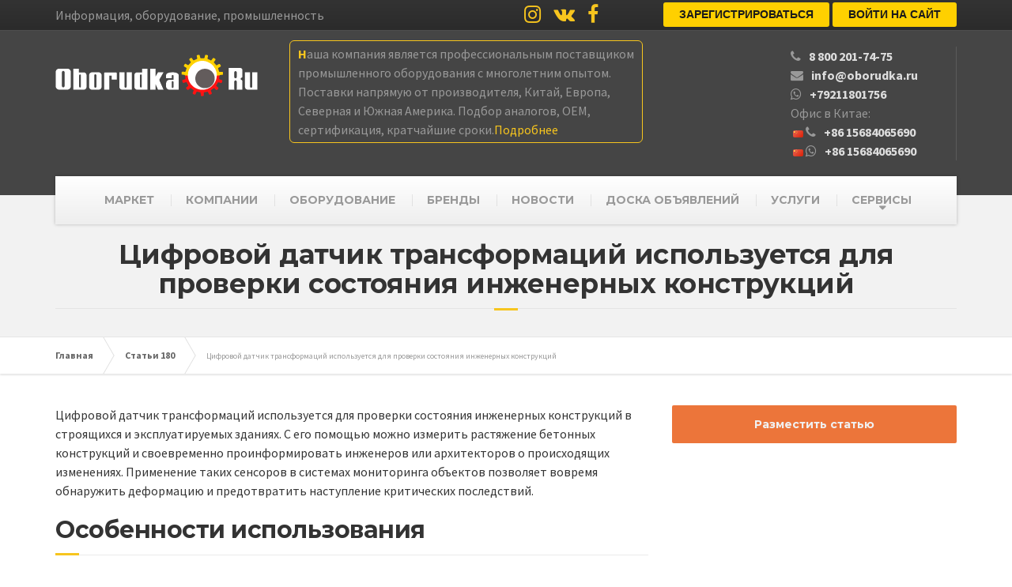

--- FILE ---
content_type: text/html; charset=utf-8
request_url: https://oborudka.ru/favorit181/20.htm
body_size: 6393
content:
<!doctype html>
<html lang="en"><head><meta charset="utf-8"><meta name="viewport" content="width=device-width, initial-scale=1, shrink-to-fit=no"><link rel="stylesheet" href="/static/css/main.css?v4"><link rel="stylesheet" href="/static/css/bootstrap-4-utilities.min.css"><link rel="stylesheet" href="/static/css/custom.css?v4"><link rel="stylesheet" href="https://stackpath.bootstrapcdn.com/font-awesome/4.7.0/css/font-awesome.min.css"><link rel="stylesheet" href="https://fonts.googleapis.com/css?family=Source+Sans+Pro%3A400,700%3Alatin%7CMontserrat%3A700%3Alatin"/><title>Цифровой датчик трансформаций используется для проверки состояния инженерных конструкций</title><meta name="description" content="Цифровой датчик трансформаций используется для проверки состояния инженерных конструкций в строящихся и эксплуатируемых зданиях."><meta name="keywords" content="Цифровой датчик трансформаций, датчик трансформаций"><link rel="canonical" href="https://oborudka.ru/favorit181/20.htm" /><meta name='yandex-verification' content='7a354add811e4448' /><link rel="shortcut icon" type="image/x-icon" href="https://oborudka.ru/favicon.ico"/><link rel="icon" href="https://oborudka.ru/favicon.ico" type="image/x-icon"><!-- Global site tag (gtag.js) - Google Analytics --><script async src="https://www.googletagmanager.com/gtag/js?id=UA-29014742-1"></script><script>window.dataLayer = window.dataLayer || [];function gtag(){dataLayer.push(arguments);}gtag('js', new Date());gtag('config', 'UA-29014742-1');</script><script src="https://code.jquery.com/jquery-3.5.1.min.js" integrity="sha256-9/aliU8dGd2tb6OSsuzixeV4y/faTqgFtohetphbbj0=" crossorigin="anonymous"></script><!-- Google Tag Manager --><script>(function(w,d,s,l,i){w[l]=w[l]||[];w[l].push({'gtm.start':
    new Date().getTime(),event:'gtm.js'});var f=d.getElementsByTagName(s)[0],
    j=d.createElement(s),dl=l!='dataLayer'?'&l='+l:'';j.async=true;j.src=
    'https://www.googletagmanager.com/gtm.js?id='+i+dl;f.parentNode.insertBefore(j,f);
    })(window,document,'script','dataLayer','GTM-5JZSMHX');</script><!-- End Google Tag Manager --><script src="https://yastatic.net/pcode/adfox/loader.js" crossorigin="anonymous"></script><script data-ad-client="ca-pub-8037162852136763" async src="https://pagead2.googlesyndication.com/pagead/js/adsbygoogle.js"></script></head><body class="home page"><!-- Google Tag Manager (noscript) --><noscript><iframe src="https://www.googletagmanager.com/ns.html?id=GTM-5JZSMHX" height="0" width="0" style="display:none;visibility:hidden"></iframe></noscript><!-- End Google Tag Manager (noscript) --><div id="adfox_159593313593661427"></div><script>
        window.Ya.adfoxCode.create({
            ownerId: 300838,
            containerId: 'adfox_159593313593661427',
            params: {
                pp: 'bbty',
                ps: 'dozb',
                p2: 'ghqu'
            }
        });
    </script><div class="boxed-container"><div class="top"><div class="container"><div class="row"><div class="col-xs-12 col-md-6"><div class="top__left">Информация, оборудование, промышленность</div></div><div class="col-xs-12 col-md-6"><a class="social-icons__link" href="https://www.instagram.com/oborudka/" target="_blank"><i class="fa fa-instagram"></i></a><a class="social-icons__link" href="https://vk.com/oborud_ka" target="_blank"><i class="fa fa-vk"></i></a><a class="social-icons__link" href="https://www.facebook.com/oborudka" target="_blank"><i class="fa fa-facebook"></i></a><div class="top__right"><ul id="menu-top-menu" class="navigation--top"><li><a class="registration-btn button" href="/accounts/register/">Зарегистрироваться</a></li><li><a class="sign-in-btn button" href="/accounts/login/">Войти на сайт</a></li></ul></div></div></div></div></div><header class="header"><div class="container"><div class="logo"><a href="/"><img src="/static/img/head_logo.png" alt="" class="img-responsive"></a></div><div class="top_inform hidden-xs"><div>
                        Наша компания является профессиональным поставщиком<br />
                        промышленного оборудования с многолетним опытом.<br />
                        Поставки напрямую от производителя, Китай, Европа,<br />
                        Северная и Южная Америка. Подбор аналогов, OEM,<br />
                        сертификация, кратчайшие сроки.<a href="/uslugi/sale_oborudovanie/" onclick="ym(7415080,'reachGoal','market_head'); return true;"><span>Подробнее</span></a></div></div><div class="header-widgets header-widgets-desktop"><div class="widget widget-icon-box"><div class="icon-box"><div><i class="fa fa-phone"></i><div class="icon-box__text" style="padding-left:10px;display: inline-block"><a href="tel:88002017475" class="icon-box__title">8 800 201-74-75</a></div></div><div><i class="fa fa-envelope"></i><div class="icon-box__text" style="padding-left:10px;display: inline-block"><a href="mailto:info@oborudka.ru" class="icon-box__title">info@oborudka.ru</a></div></div><div><i class="fa fa-whatsapp"></i><div class="icon-box__text" style="padding-left:10px;display: inline-block"><a href="https://api.whatsapp.com/send?phone=79211801756" class="icon-box__title">+79211801756</a></div></div>
                            Офис в Китае:

                            <div><img hspace = 3 src=/static/img/ch.png><i class="fa fa-phone"></i><div class="icon-box__text" style="padding-left:10px;display: inline-block"><a href="tel:+8615684065690" class="icon-box__title">+86 15684065690</a></div></div><div><img hspace = 3 src=/static/img/ch.png><i class="fa fa-whatsapp"></i><div class="icon-box__text" style="padding-left:10px;display: inline-block"><a href="https://api.whatsapp.com/send?phone=8615684065690" class="icon-box__title">+86 15684065690</a></div></div></div></div></div><button type="button" class="navbar-toggle" data-toggle="collapse" data-target="#navbar-collapse"><span class="navbar-toggle__text">MENU</span><span class="navbar-toggle__icon-bar"><span class="icon-bar"></span><span class="icon-bar"></span><span class="icon-bar"></span></span></button></div><div class="sticky-offset js-sticky-offset"></div><div class="container"><div class="navigation"><div class="collapse  navbar-collapse" id="navbar-collapse"><ul id="menu-main-menu" class="navigation--main"><li><a href="/market/">МАРКЕТ</a></li><li><a href="/firms/">КОМПАНИИ</a></li><li><a href="/oborudovanie/">ОБОРУДОВАНИЕ</a></li><li><a href="/brand/">БРЕНДЫ</a></li><li><a href="/news/">НОВОСТИ</a></li><li><a href="/board/">ДОСКА ОБЪЯВЛЕНИЙ</a></li><li><a href="/uslugi/">УСЛУГИ</a></li><li class="menu-item-has-children"><a href="#">СЕРВИСЫ</a><ul class="sub-menu"><li><a href="/article/">Статьи</a></li><li><a href="/handbook/">Справочники</a></li><li><a href="/expo/">Выставки</a></li><li><a href="https://oborudka.ru/rekvizits/">Реквизиты</a></li></ul></li></ul></div></div></div><div class="container"><div class="header-widgets hidden-md hidden-lg"><div class="widget widget-icon-box"><div class="icon-box"><i class="fa fa-phone fa-3x"></i><div class="icon-box__text"><h4 class="icon-box__title">8 800 201-74-75</h4><span class="icon-box__subtitle">info@oborudka.ru</span></div></div></div><div class="widget" style="margin-top: 6px"><a class="registration-btn button" href="/accounts/register/">Регистрация</a><a class="sign-in-btn button" href="/accounts/login/" style="margin-left: 6px">Войти на сайт</a></div><div class="widget widget-social-icons"><a class="social-icons__link" href="https://www.instagram.com/oborudka/" target="_blank"><i class="fa fa-instagram"></i></a><a class="social-icons__link" href="https://vk.com/oborud_ka" target="_blank"><i class="fa fa-vk"></i></a><a class="social-icons__link" href="#" target="_blank"><i class="fa fa-youtube"></i></a></div><div class="top_inform"><div>
                        Наша компания является профессиональным поставщиком
                        промышленного оборудования<br/>с многолетним опытом.<br />
                        Поставки напрямую от производителя, Китай, Европа,
                        Северная и Южная Америка.<br/> Подбор аналогов, OEM,
                        сертификация, кратчайшие сроки.<a href="/uslugi/sale_oborudovanie/" onclick="ym(7415080,'reachGoal','market_head'); return true;"><span>Подробнее</span></a></div></div></div></div></header><div class="main-title" style="background-color: #f2f2f2; "><div class="container"><h1 class="main-title__primary">Цифровой датчик трансформаций используется для проверки состояния инженерных конструкций</h1><h3 class="main-title__secondary"></h3></div></div><div class="breadcrumbs"><div class="container" itemscope itemtype="https://schema.org/BreadcrumbList"><span itemprop="itemListElement" itemscope itemtype="https://schema.org/ListItem"><a itemprop="item" title="На главную" href="/" class="home"><span itemprop="name">Главная</span></a><meta itemprop="position" content="1" /></span><span itemprop="itemListElement" itemscope itemtype="https://schema.org/ListItem"><a itemscope itemtype="https://schema.org/WebPage"
       itemprop="item" itemid="https://oborudka.ru/favorit181/"
       href="/favorit181/"><span itemprop="name">Статьи 180</span></a><meta itemprop="position" content="2" /></span><span itemprop="itemListElement" itemscope itemtype="https://schema.org/ListItem"><span itemprop="name">Цифровой датчик трансформаций используется для проверки состояния инженерных конструкций</span><meta itemprop="position" content="3" /></span></div></div><div class="master-container"><div class="container"><div class="row"><div class="col-xs-12 col-md-8"><div class="row visible-xs-block"><div class="col-xs-12 my-4"><a href="/uslugi/article/" class="btn btn-warning btn-block" target="_blank">Разместить статью</a></div></div><div class="row"><div class="col-xs-12 text"><p><img style="float: left;" src="https://zetlab.com/wp-content/uploads/2022/03/Mnogokanalnyiy-izmeritelnyiy-modul-ZET-7010-16.jpg" alt="" width="300" height="180" />Цифровой датчик трансформаций используется для проверки состояния инженерных конструкций в строящихся и эксплуатируемых зданиях. С его помощью можно измерить растяжение бетонных конструкций и своевременно проинформировать инженеров или архитекторов о происходящих изменениях. Применение таких сенсоров в системах мониторинга объектов позволяет вовремя обнаружить деформацию и предотвратить наступление критических последствий.</p><h2><strong>Особенности использования</strong></h2><p>Устройство этого типа измеряют напряженно деформированное состояние и своевременно проинформировать инженера или диспетчера о том, что бетонная конструкция переходит в зону необратимой деформации. Их можно использовать в стационарных системах контроля зданий и мобильном измерительном оборудовании.</p><p><strong><a href="https://zetlab.com/shop/tenzostantsii/zet-7010-16/">Тензодатчик</a></strong> разработан для эксплуатации в сложных условиях строительных площадок. Интегрированный тензорезистор размещается в прочном корпусе, который выдерживает значительные механические воздействия. Дополнительно он герметизирован, чтобы избежать повреждения сенсора из-за попадания внутрь влаги и пыли.</p><p>Прибор устанавливается на объекте и подключается к системам мониторинга через проводной интерфейс RS485. Это упрощает построение на его основе комплексных систем контроля. При необходимости можно использовать беспроводной способ передачи данных на большие расстояния по стандартам LoRaWAN или NB-IoT.</p><p>Устройство подходит для определения других характеристик инженерных конструкций, которые связаны с деформацией. К ним относятся:</p><ul><li>сила</li><li>изгиб</li><li>кручение</li></ul><p>Для этого разработчики датчика предусмотрели возможность настройки чувствительности и калибровки на объекте, где проводятся измерения.</p><h2><strong>Принцип действия</strong></h2><p>Внутри корпуса расположен измерительный модуль и преобразователь аналогового сигнала в цифровой. Пользователь может настраивать прибор, адаптируя его под необходимые ему условия использования. Сделанные настройки сохраняются, чтобы начать измерение можно было без длительной подготовки.</p><p>Датчики размещаются на бетонных конструкциях, а информация от них поступает в интерфейсные модули, которые размещены удаленно в электротехнических шкафах.</p><p>Приобрести <strong><a href="https://zetlab.com/shop/tenzostantsii/zet-7010-16/">тензометрический датчик</a></strong> можно отдельно для подключения к собственной СМИК или воспользоваться помощью компании-интегратора, которая разработает и предоставит готовый инструмент для контроля состояния бетонных элементов здания.</p></div></div><div class="row"><div class="col-xs-12 pt-3"><div id="anycomment-app"></div></div></div></div><div class="col-xs-12 col-md-4"><a href="/uslugi/article/" target="_blank" class="hidden-xs btn btn-warning btn-block">Разместить статью</a></div></div></div></div><footer><div class="footer"><div class="container"><div class="row"><div class="col-xs-12 col-md-4"><div class="push-down-30"><h6 class="footer__headings">О НАС</h6><div><img src="/static/img/header__logo.png" alt="Footer Logo" width="218" height="45" /><br><br>
                                    Промышленный портал, объявления, каталог предприятий
                                    и компаний, каталог оборудования, справочники
                                </div></div></div><div class="col-xs-12 col-md-4"><div class="push-down-30"><h6 class="footer__headings">МЕНЮ</h6><div class="row"><div class="col-xs-12 col-md-6"><ul class="list-unstyled"><li><a href="/market/">Маркетплейс</a></li><li><a href="/board/">Доска объявлений</a></li><li><a href="/firms/">Компании</a></li><li><a href="/oborudovanie/">Оборудование</a></li><li><a href="/brand/">Бренды</a></li></ul></div><div class="col-xs-12 col-md-6"><ul class="list-unstyled"><li><a href="/handbook/">Справочники</a></li><li><a href="/expo/">Выставки</a></li><li><a href="/news/">Новости</a></li><li><a href="/article/">Статьи</a></li><li><a href="/uslugi/">Услуги</a></li></ul></div></div></div></div><div class="col-xs-12 col-md-4"><div class="push-down-30"><h6 class="footer__headings">ПОДКЛЮЧАЙТЕСЬ</h6><div>
                                    Регистрируйте компанию на портале, размещайте
                                    объявления, новости и статьи. Мы приводим новых
                                    клиентов.
                                    <br><br><a class="btn btn-primary" href="/accounts/register/">Зарегистрироваться</a></div></div></div></div></div></div><div class="footer-bottom"><div class="container"><div class="footer-bottom__left">
			    &copy; 2006-2026 <strong>Промышленный портал Oborudka.ru</strong></div><div class="footer-bottom__right"></div></div></div></footer></div><script src="https://stackpath.bootstrapcdn.com/bootstrap/3.4.1/js/bootstrap.min.js" integrity="sha384-aJ21OjlMXNL5UyIl/XNwTMqvzeRMZH2w8c5cRVpzpU8Y5bApTppSuUkhZXN0VxHd" crossorigin="anonymous"></script><!-- Yandex.Metrika counter --><script type="text/javascript" >
       (function(m,e,t,r,i,k,a){m[i]=m[i]||function(){(m[i].a=m[i].a||[]).push(arguments)};
       m[i].l=1*new Date();k=e.createElement(t),a=e.getElementsByTagName(t)[0],k.async=1,k.src=r,a.parentNode.insertBefore(k,a)})
       (window, document, "script", "https://mc.yandex.ru/metrika/tag.js", "ym");
       ym(7415080, "init", {id:7415080, clickmap:true, trackLinks:true, accurateTrackBounce:true, webvisor:true});
    </script><script>
        var links = document.getElementsByTagName('a');var len = links.length;for(var i=0; i<len; i++){links[i].target = "_blank";}
    </script><noscript><div><img src="https://mc.yandex.ru/watch/7415080" style="position:absolute; left:-9999px;" alt="" /></div></noscript><!-- /Yandex.Metrika counter --><script>
AnyComment = window.AnyComment || []; AnyComment.Comments = [];
AnyComment.Comments.push({
    "root": "anycomment-app",
    "app_id": 1543,
    "language": "ru"
})
var s = document.createElement("script"); s.type = "text/javascript"; s.async = true;
s.src = "https://widget.anycomment.io/comment/embed.js";
var sa = document.getElementsByTagName("script")[0];
sa.parentNode.insertBefore(s, s.nextSibling);
</script><script type='text/javascript'>
    function jivo(){var widget_id = 'QGYo3JUMWk';var d=document;var w=window;function l(){
      var s = document.createElement('script'); s.type = 'text/javascript'; s.async = true;
      s.src = '//code.jivosite.com/script/widget/'+widget_id
        ; var ss = document.getElementsByTagName('script')[0]; ss.parentNode.insertBefore(s, ss);}
      if(d.readyState=='complete'){l();}else{if(w.attachEvent){w.attachEvent('onload',l);}
      else{w.addEventListener('load',l,false);}}}

    setTimeout(jivo, 2500);
    </script><!-- {/literal} END JIVOSITE CODE --><!--<script async>(function(s,u,m,o,j,v){j=u.createElement(m);v=u.getElementsByTagName(m)[0];j.async=1;j.src=o;j.dataset.sumoSiteId='36b4cc8516c51d728926a0226401e61f6238131a18f07f455e34d733fb00040d';v.parentNode.insertBefore(j,v)})(window,document,'script','//load.sumo.com/');</script>--></body>
</html>


--- FILE ---
content_type: text/html; charset=utf-8
request_url: https://www.google.com/recaptcha/api2/aframe
body_size: 266
content:
<!DOCTYPE HTML><html><head><meta http-equiv="content-type" content="text/html; charset=UTF-8"></head><body><script nonce="E4vl_nhPkYZ1BaR-lm_MdA">/** Anti-fraud and anti-abuse applications only. See google.com/recaptcha */ try{var clients={'sodar':'https://pagead2.googlesyndication.com/pagead/sodar?'};window.addEventListener("message",function(a){try{if(a.source===window.parent){var b=JSON.parse(a.data);var c=clients[b['id']];if(c){var d=document.createElement('img');d.src=c+b['params']+'&rc='+(localStorage.getItem("rc::a")?sessionStorage.getItem("rc::b"):"");window.document.body.appendChild(d);sessionStorage.setItem("rc::e",parseInt(sessionStorage.getItem("rc::e")||0)+1);localStorage.setItem("rc::h",'1769021966060');}}}catch(b){}});window.parent.postMessage("_grecaptcha_ready", "*");}catch(b){}</script></body></html>